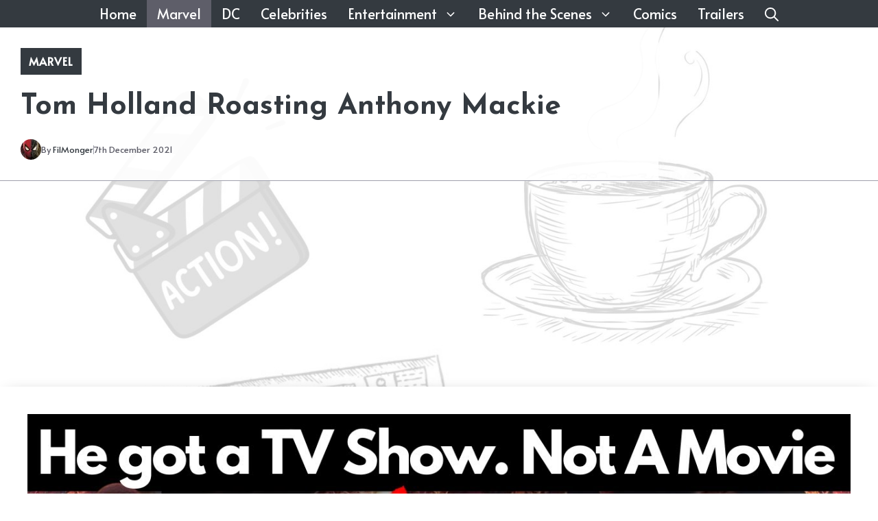

--- FILE ---
content_type: text/html; charset=utf-8
request_url: https://www.google.com/recaptcha/api2/aframe
body_size: 267
content:
<!DOCTYPE HTML><html><head><meta http-equiv="content-type" content="text/html; charset=UTF-8"></head><body><script nonce="HrA-K8Ydb8H7wN4yf3pN8Q">/** Anti-fraud and anti-abuse applications only. See google.com/recaptcha */ try{var clients={'sodar':'https://pagead2.googlesyndication.com/pagead/sodar?'};window.addEventListener("message",function(a){try{if(a.source===window.parent){var b=JSON.parse(a.data);var c=clients[b['id']];if(c){var d=document.createElement('img');d.src=c+b['params']+'&rc='+(localStorage.getItem("rc::a")?sessionStorage.getItem("rc::b"):"");window.document.body.appendChild(d);sessionStorage.setItem("rc::e",parseInt(sessionStorage.getItem("rc::e")||0)+1);localStorage.setItem("rc::h",'1768849630020');}}}catch(b){}});window.parent.postMessage("_grecaptcha_ready", "*");}catch(b){}</script></body></html>